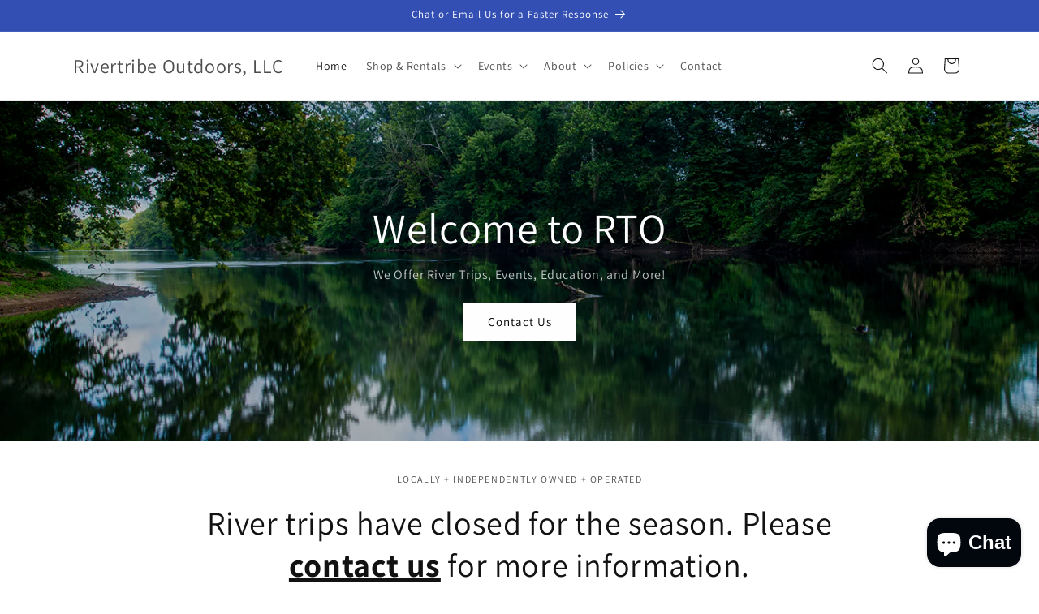

--- FILE ---
content_type: text/javascript
request_url: https://js.peek.com/config.js?key=c72333fa-c40f-4ad2-8961-7d1df5ab1cc4
body_size: 1237
content:
(()=>{"use strict";var e,n=function(){window.PeekJsApi&&window.PeekJsApi.linkFinder&&window.PeekJsApi.linkFinder.initializeEmbeds?(window.PeekJsApi.linkFinder.initializeEmbeds({"8aAj6":"<div class=\"ui-theme-cracked-pepper\" data-peek-embeddable=\"tiles\"><div class=\"peek-embeddable peek-embeddable-type-tiles\"><div class=\"two-column-layout\"><div class=\"peek-embeddable-header\">Rivertribe Outdoors</div><div class=\"peek-embeddable-body\"><a class=\"peek-tile two-column-tiles\" href=\"https://book.peek.com/s/c72333fa-c40f-4ad2-8961-7d1df5ab1cc4/kYgzO--1d89a236-fe54-4a81-bf9e-b09f0dc5d7fc\"><div class=\"peek-tile-image-container-wrap\"><div class=\"peek-tile-image-wrap\" style=\"background-image: url('https://www.filepicker.io/api/file/dTFmnQzORW6cFhj8mH2m')\"></div><div class=\"peek-tile-image-description-wrap\"><div class=\"peek-tile-image-info\">1-mile Quick Dip Tube Trip</div><div class=\"peek-tile-image-cta\"><span class=\"peek-primary-button\">Book</span></div></div></div></a><a class=\"peek-tile two-column-tiles\" href=\"https://book.peek.com/s/c72333fa-c40f-4ad2-8961-7d1df5ab1cc4/jYgkR--1fa33e29-8456-4417-aa1f-fdb2b9acdb05\"><div class=\"peek-tile-image-container-wrap\"><div class=\"peek-tile-image-wrap\" style=\"background-image: url('https://www.filepicker.io/api/file/dTFmnQzORW6cFhj8mH2m')\"></div><div class=\"peek-tile-image-description-wrap\"><div class=\"peek-tile-image-info\">3-mile Schuylkill River Tube Float</div><div class=\"peek-tile-image-cta\"><span class=\"peek-primary-button\">Book</span></div></div></div></a></div></div></div></div>","6aqx8":"<div class=\"ui-theme-cracked-pepper\" data-peek-embeddable=\"tiles\"><div class=\"peek-embeddable peek-embeddable-type-tiles\"><div class=\"two-column-layout\"><div class=\"peek-embeddable-header\">Rivertribe Outdoors</div><div class=\"peek-embeddable-body\"><a class=\"peek-tile two-column-tiles\" href=\"https://book.peek.com/s/c72333fa-c40f-4ad2-8961-7d1df5ab1cc4/xVbXA--a37628a4-fd40-4cee-b9a1-8fd263eb1850\"><div class=\"peek-tile-image-container-wrap\"><div class=\"peek-tile-image-wrap\" style=\"background-image: url('https://www.filepicker.io/api/file/3Nqe261Ri6LnDGhmrnbB')\"></div><div class=\"peek-tile-image-description-wrap\"><div class=\"peek-tile-image-info\">1-mile Schuylkill River Kayak Trip</div><div class=\"peek-tile-image-cta\"><span class=\"peek-primary-button\">Book</span></div></div></div></a><a class=\"peek-tile two-column-tiles\" href=\"https://book.peek.com/s/c72333fa-c40f-4ad2-8961-7d1df5ab1cc4/ZYxEl--8a2b2693-d737-4344-a4de-2608bf0fdf0e\"><div class=\"peek-tile-image-container-wrap\"><div class=\"peek-tile-image-wrap\" style=\"background-image: url('https://www.filepicker.io/api/file/3Nqe261Ri6LnDGhmrnbB')\"></div><div class=\"peek-tile-image-description-wrap\"><div class=\"peek-tile-image-info\">3-mile Schuylkill River Kayak Trip</div><div class=\"peek-tile-image-cta\"><span class=\"peek-primary-button\">Book</span></div></div></div></a><a class=\"peek-tile two-column-tiles\" href=\"https://book.peek.com/s/c72333fa-c40f-4ad2-8961-7d1df5ab1cc4/pdkv0--0e657896-e6f0-47b6-bf0b-e9b494ff8b2c\"><div class=\"peek-tile-image-container-wrap\"><div class=\"peek-tile-image-wrap\" style=\"background-image: url('https://www.filepicker.io/api/file/3Nqe261Ri6LnDGhmrnbB')\"></div><div class=\"peek-tile-image-description-wrap\"><div class=\"peek-tile-image-info\">6-mile Schuylkill River Kayak Trip</div><div class=\"peek-tile-image-cta\"><span class=\"peek-primary-button\">Book</span></div></div></div></a><a class=\"peek-tile two-column-tiles\" href=\"https://book.peek.com/s/c72333fa-c40f-4ad2-8961-7d1df5ab1cc4/9EgO9--5bd44345-86fb-4a21-9f31-ec4038f304fa\"><div class=\"peek-tile-image-container-wrap\"><div class=\"peek-tile-image-wrap\" style=\"background-image: url('https://www.filepicker.io/api/file/ymn6O0H5Ru2maXn2X3Si')\"></div><div class=\"peek-tile-image-description-wrap\"><div class=\"peek-tile-image-info\">9-mile Schuylkill River Kayak Trip</div><div class=\"peek-tile-image-cta\"><span class=\"peek-primary-button\">Book</span></div></div></div></a></div></div></div></div>","ey08X":"<div class=\"ui-theme-cracked-pepper\" data-peek-embeddable=\"tiles\"><div class=\"peek-embeddable peek-embeddable-type-tiles\"><div class=\"two-column-layout\"><div class=\"peek-embeddable-header\">Rivertribe Outdoors</div><div class=\"peek-embeddable-body\"><a class=\"peek-tile two-column-tiles\" href=\"https://book.peek.com/s/c72333fa-c40f-4ad2-8961-7d1df5ab1cc4/7DkdZ--382d3249-5af5-4984-a02e-7958e500bac7\"><div class=\"peek-tile-image-container-wrap\"><div class=\"peek-tile-image-wrap\" style=\"background-image: url('https://www.filepicker.io/api/file/3PLVdcYpS8Ocjhe9DMLs')\"></div><div class=\"peek-tile-image-description-wrap\"><div class=\"peek-tile-image-info\">1-mile Schuylkill River Canoe Trip</div><div class=\"peek-tile-image-cta\"><span class=\"peek-primary-button\">Book</span></div></div></div></a><a class=\"peek-tile two-column-tiles\" href=\"https://book.peek.com/s/c72333fa-c40f-4ad2-8961-7d1df5ab1cc4/yk7Xe--96e44817-526c-4c46-b4a0-2d05259eb625\"><div class=\"peek-tile-image-container-wrap\"><div class=\"peek-tile-image-wrap\" style=\"background-image: url('https://www.filepicker.io/api/file/dJO7h1Q1TXGjcvckLjd6')\"></div><div class=\"peek-tile-image-description-wrap\"><div class=\"peek-tile-image-info\">3-mile Schuylkill River Canoe Trip</div><div class=\"peek-tile-image-cta\"><span class=\"peek-primary-button\">Book</span></div></div></div></a><a class=\"peek-tile two-column-tiles\" href=\"https://book.peek.com/s/c72333fa-c40f-4ad2-8961-7d1df5ab1cc4/2X742--dd77b32d-a0df-46a9-8d8e-b872d272267f\"><div class=\"peek-tile-image-container-wrap\"><div class=\"peek-tile-image-wrap\" style=\"background-image: url('https://www.filepicker.io/api/file/5n9W7LeQJuXKQptcFSnQ')\"></div><div class=\"peek-tile-image-description-wrap\"><div class=\"peek-tile-image-info\">6-mile Schuylkill River Canoe Trip</div><div class=\"peek-tile-image-cta\"><span class=\"peek-primary-button\">Book</span></div></div></div></a><a class=\"peek-tile two-column-tiles\" href=\"https://book.peek.com/s/c72333fa-c40f-4ad2-8961-7d1df5ab1cc4/Mv0Da--2d27a1de-e500-4015-a51b-fa83f4f98591\"><div class=\"peek-tile-image-container-wrap\"><div class=\"peek-tile-image-wrap\" style=\"background-image: url('https://www.filepicker.io/api/file/5n9W7LeQJuXKQptcFSnQ')\"></div><div class=\"peek-tile-image-description-wrap\"><div class=\"peek-tile-image-info\">9-mile Schuylkill River Canoe Trip</div><div class=\"peek-tile-image-cta\"><span class=\"peek-primary-button\">Book</span></div></div></div></a></div></div></div></div>","Agp9R":"<div class=\"ui-theme-cracked-pepper\" data-peek-embeddable=\"tiles\"><div class=\"peek-embeddable peek-embeddable-type-tiles\"><div class=\"\"><div class=\"peek-embeddable-header\">Rivertribe Outdoors</div><div class=\"peek-embeddable-body\"><a class=\"peek-tile three-column-tiles\" href=\"https://book.peek.com/s/c72333fa-c40f-4ad2-8961-7d1df5ab1cc4/3yK3V--6a293333-8be3-48a9-89be-c92758fb51f5\"><div class=\"peek-tile-image-container-wrap\"><div class=\"peek-tile-image-wrap\" style=\"background-image: url('https://www.filepicker.io/api/file/TZKGvvRuTEeT7xVXPhNQ')\"></div><div class=\"peek-tile-image-description-wrap\"><div class=\"peek-tile-image-info\">Campsite Rental</div><div class=\"peek-tile-image-cta\"><span class=\"peek-primary-button\">Book</span></div></div></div></a><a class=\"peek-tile three-column-tiles\" href=\"https://book.peek.com/s/c72333fa-c40f-4ad2-8961-7d1df5ab1cc4/vPXxY--74d2a047-244c-41ac-909f-ee4a3ef5c805\"><div class=\"peek-tile-image-container-wrap\"><div class=\"peek-tile-image-wrap\" style=\"background-image: url('https://www.filepicker.io/api/file/iL5N6OPmRlKJrZatwFak')\"></div><div class=\"peek-tile-image-description-wrap\"><div class=\"peek-tile-image-info\">Private Group Campsite Rental</div><div class=\"peek-tile-image-cta\"><span class=\"peek-primary-button\">Book</span></div></div></div></a><a class=\"peek-tile three-column-tiles\" href=\"https://book.peek.com/s/c72333fa-c40f-4ad2-8961-7d1df5ab1cc4/Wjg3v--0da006b5-00a5-4beb-afee-4012e2c60d89\"><div class=\"peek-tile-image-container-wrap\"><div class=\"peek-tile-image-wrap\" style=\"background-image: url('https://www.filepicker.io/api/file/VtTLCQlxTbu3lNQk4enE')\"></div><div class=\"peek-tile-image-description-wrap\"><div class=\"peek-tile-image-info\">Private Grove Event Rental</div><div class=\"peek-tile-image-cta\"><span class=\"peek-primary-button\">Book</span></div></div></div></a></div></div></div></div>","N4eoK":"<div class=\"ui-theme-cracked-pepper\" data-peek-embeddable=\"tiles\"><div class=\"peek-embeddable peek-embeddable-type-tiles\"><div class=\"two-column-layout\"><div class=\"peek-embeddable-header\">Rivertribe Outdoors</div><div class=\"peek-embeddable-body\"><a class=\"peek-tile two-column-tiles\" href=\"https://book.peek.com/s/c72333fa-c40f-4ad2-8961-7d1df5ab1cc4/o673A--eea20dd7-da0e-41c8-a916-7447a3ad29f9\"><div class=\"peek-tile-image-container-wrap\"><div class=\"peek-tile-image-wrap\" style=\"background-image: url('https://www.filepicker.io/api/file/gXnWIKTKSxqMUwRWGpoi')\"></div><div class=\"peek-tile-image-description-wrap\"><div class=\"peek-tile-image-info\">1-hr Instructional Kayak Session</div><div class=\"peek-tile-image-cta\"><span class=\"peek-primary-button\">Book</span></div></div></div></a><a class=\"peek-tile two-column-tiles\" href=\"https://book.peek.com/s/c72333fa-c40f-4ad2-8961-7d1df5ab1cc4/4dlvA--dec04887-61eb-45b5-8a11-5083b0884374\"><div class=\"peek-tile-image-container-wrap\"><div class=\"peek-tile-image-wrap\" style=\"background-image: url('https://www.filepicker.io/api/file/gXnWIKTKSxqMUwRWGpoi')\"></div><div class=\"peek-tile-image-description-wrap\"><div class=\"peek-tile-image-info\">2-hr Instructional Kayak Session</div><div class=\"peek-tile-image-cta\"><span class=\"peek-primary-button\">Book</span></div></div></div></a></div></div></div></div>","bdY24":"<div class=\"ui-theme-cracked-pepper\" data-peek-embeddable=\"tiles\"><div class=\"peek-embeddable peek-embeddable-type-tiles\"><div class=\"two-column-layout\"><div class=\"peek-embeddable-header\">Rivertribe Outdoors</div><div class=\"peek-embeddable-body\"><a class=\"peek-tile two-column-tiles\" href=\"https://book.peek.com/s/c72333fa-c40f-4ad2-8961-7d1df5ab1cc4/8aAj6\"><div class=\"peek-tile-image-container-wrap\"><div class=\"peek-tile-image-wrap\" style=\"background-image: url('https://www.filepicker.io/api/file/1b1p7lS76V95t2KQ2qbQ')\"></div><div class=\"peek-tile-image-description-wrap\"><div class=\"peek-tile-image-info\">Tube Trips</div><div class=\"peek-tile-image-cta\"><span class=\"peek-primary-button\">Book</span></div></div></div></a><a class=\"peek-tile two-column-tiles\" href=\"https://book.peek.com/s/c72333fa-c40f-4ad2-8961-7d1df5ab1cc4/6aqx8\"><div class=\"peek-tile-image-container-wrap\"><div class=\"peek-tile-image-wrap\" style=\"background-image: url('https://www.filepicker.io/api/file/qKvoPOR7WzTTQkEsKbqw')\"></div><div class=\"peek-tile-image-description-wrap\"><div class=\"peek-tile-image-info\">Kayak Trips</div><div class=\"peek-tile-image-cta\"><span class=\"peek-primary-button\">Book</span></div></div></div></a><a class=\"peek-tile two-column-tiles\" href=\"https://book.peek.com/s/c72333fa-c40f-4ad2-8961-7d1df5ab1cc4/ey08X\"><div class=\"peek-tile-image-container-wrap\"><div class=\"peek-tile-image-wrap\" style=\"background-image: url('https://www.filepicker.io/api/file/SkLqwmKTOmocmqBZRJR0')\"></div><div class=\"peek-tile-image-description-wrap\"><div class=\"peek-tile-image-info\">Canoe Trips</div><div class=\"peek-tile-image-cta\"><span class=\"peek-primary-button\">Book</span></div></div></div></a><a class=\"peek-tile two-column-tiles\" href=\"https://book.peek.com/s/c72333fa-c40f-4ad2-8961-7d1df5ab1cc4/N4eoK\"><div class=\"peek-tile-image-container-wrap\"><div class=\"peek-tile-image-wrap\" style=\"background-image: url('https://www.filepicker.io/api/file/ilRUJCFSFG07qrLA9OQb')\"></div><div class=\"peek-tile-image-description-wrap\"><div class=\"peek-tile-image-info\">Kayak Lessons</div><div class=\"peek-tile-image-cta\"><span class=\"peek-primary-button\">Book</span></div></div></div></a></div></div></div></div>"}),window.PeekJsApi.healthCheck.send("embedsComplete")):setTimeout(n,10)};e=n,"loading"!=document.readyState?e():document.addEventListener?document.addEventListener("DOMContentLoaded",e):document.attachEvent("onreadystatechange",(function(){"loading"!=document.readyState&&e()}))})();